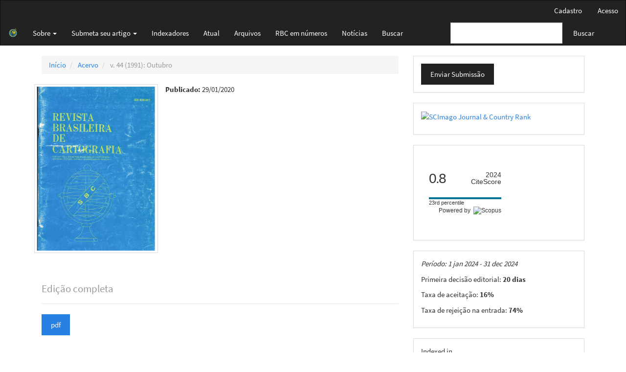

--- FILE ---
content_type: text/html; charset=utf-8
request_url: https://seer.ufu.br/index.php/revistabrasileiracartografia/issue/view/1933
body_size: 39141
content:


<!DOCTYPE html>
<html lang="pt-BR" xml:lang="pt-BR">
<head>
	<meta charset="utf-8">
	<meta name="viewport" content="width=device-width, initial-scale=1.0">
	<title>
		v. 44 (1991): Outubro
							| Revista Brasileira de Cartografia
			</title>

	
<link rel="icon" href="https://seer.ufu.br/public/journals/78/favicon_pt_BR.svg">
<meta name="generator" content="Open Journal Systems 3.4.0.8">
<meta name="google-site-verification" content="TtOCnrK1OMOZdpDXYHjATNZv0Hpy4G5_In5n0_PYIT8" />
<!-- Google tag (gtag.js) -->
<script async src="https://www.googletagmanager.com/gtag/js?id=G-G506LBTMH2"></script>
<script>
  window.dataLayer = window.dataLayer || [];
  function gtag(){dataLayer.push(arguments);}
  gtag('js', new Date());

  gtag('config', 'G-G506LBTMH2');
</script>
<link rel="alternate" type="application/atom+xml" href="https://seer.ufu.br/index.php/revistabrasileiracartografia/gateway/plugin/WebFeedGatewayPlugin/atom">
<link rel="alternate" type="application/rdf+xml" href="https://seer.ufu.br/index.php/revistabrasileiracartografia/gateway/plugin/WebFeedGatewayPlugin/rss">
<link rel="alternate" type="application/rss+xml" href="https://seer.ufu.br/index.php/revistabrasileiracartografia/gateway/plugin/WebFeedGatewayPlugin/rss2">
	<link rel="stylesheet" href="https://seer.ufu.br/index.php/revistabrasileiracartografia/$$$call$$$/page/page/css?name=bootstrapTheme-cosmo" type="text/css" /><link rel="stylesheet" href="https://seer.ufu.br/plugins/generic/citations/css/citations.css?v=3.4.0.8" type="text/css" /><link rel="stylesheet" href="https://seer.ufu.br/plugins/generic/orcidProfile/css/orcidProfile.css?v=3.4.0.8" type="text/css" /><link rel="stylesheet" href="https://seer.ufu.br/public/journals/78/styleSheet.css?d=" type="text/css" /><link rel="stylesheet" href="https://seer.ufu.br/public/site/styleSheet.css?v=3.4.0.8" type="text/css" />
</head>
<body class="pkp_page_issue pkp_op_view has_site_logo">
	<div class="pkp_structure_page">

		<nav id="accessibility-nav" class="sr-only" role="navigation" aria-label="Acesso rápido para o conteúdo da página">
			<ul>
			  <li><a href="#main-navigation">Navegação Principal</a></li>
			  <li><a href="#main-content">Conteúdo principal</a></li>
			  <li><a href="#sidebar">Barra Lateral</a></li>
			</ul>
		</nav>

				<header class="navbar navbar-default" id="headerNavigationContainer" role="banner">

						<div class="container-fluid">
				<div class="row">
					<nav aria-label="Navegação do Usuário">
							<ul id="navigationUser" class="nav nav-pills tab-list pull-right">
														<li class=" menu-item-1">
				<a href="https://seer.ufu.br/index.php/revistabrasileiracartografia/user/register">
					Cadastro
									</a>
							</li>
														<li class=" menu-item-2">
				<a href="https://seer.ufu.br/index.php/revistabrasileiracartografia/login">
					Acesso
									</a>
							</li>
										</ul>

					</nav>
				</div><!-- .row -->
			</div><!-- .container-fluid -->

			<div class="container-fluid">

				<div class="navbar-header">

										<button type="button" class="navbar-toggle collapsed" data-toggle="collapse" data-target="#nav-menu" aria-expanded="false" aria-controls="nav-menu">
						<span class="sr-only">Toggle navigation</span>
						<span class="icon-bar"></span>
						<span class="icon-bar"></span>
						<span class="icon-bar"></span>
					</button>

																<div class="site-name">
																								<a href="							https://seer.ufu.br/index.php/revistabrasileiracartografia/index
						" class="navbar-brand navbar-brand-logo">
								<img src="https://seer.ufu.br/public/journals/78/pageHeaderLogoImage_pt_BR.png" alt="Rev. Bras. Cartogr.">
							</a>
																	</div>
					
				</div>

								
									<nav id="nav-menu" class="navbar-collapse collapse" aria-label="Navegação no Site">
																		<ul id="main-navigation" class="nav navbar-nav">
																					<li class=" menu-item-11 dropdown">
				<a href="https://seer.ufu.br/index.php/revistabrasileiracartografia/about" class="dropdown-toggle" data-toggle="dropdown" role="button" aria-haspopup="true" aria-expanded="false">
					Sobre
											<span class="caret"></span>
									</a>
									<ul class="dropdown-menu ">
																					<li class=" menu-item-12">
									<a href="https://seer.ufu.br/index.php/revistabrasileiracartografia/about">
										Sobre a Revista
									</a>
								</li>
																												<li class=" menu-item-831">
									<a href="https://drive.google.com/file/d/18tFEMrVCCuS0X4BHOuHZrxdriPJuRo5B/view?usp=drive_link">
										Diretrizes
									</a>
								</li>
																												<li class=" menu-item-14">
									<a href="https://seer.ufu.br/index.php/revistabrasileiracartografia/about/editorialTeam">
										Equipe Editorial
									</a>
								</li>
																												<li class=" menu-item-16">
									<a href="https://seer.ufu.br/index.php/revistabrasileiracartografia/about/contact">
										Contato
									</a>
								</li>
																		</ul>
							</li>
																					<li class=" menu-item-13 dropdown">
				<a href="https://seer.ufu.br/index.php/revistabrasileiracartografia/about/submissions" class="dropdown-toggle" data-toggle="dropdown" role="button" aria-haspopup="true" aria-expanded="false">
					Submeta seu artigo
											<span class="caret"></span>
									</a>
									<ul class="dropdown-menu ">
																					<li class=" menu-item-1011">
									<a href="https://seer.ufu.br/index.php/revistabrasileiracartografia/about/submissions">
										Enviar um artigo
									</a>
								</li>
																												<li class=" menu-item-758">
									<a href="https://drive.google.com/file/d/1-LKyFJMpcY1YuypRk4-EzxVlEh1yCZG2/view?usp=drive_link">
										Template doc
									</a>
								</li>
																												<li class=" menu-item-1020">
									<a href="https://drive.google.com/drive/u/1/folders/11t_FrlSt_DGD_jNNTFFeXXLR0mr42Jwe">
										Template LaTeX (Overleaf)
									</a>
								</li>
																												<li class=" menu-item-1012">
									<a href="https://drive.google.com/file/d/1qkQX75TonNyvqDQuYsBsktJfYIP7roP0/view?usp=drive_link">
										Carta de apresentação
									</a>
								</li>
																												<li class=" menu-item-806">
									<a href="https://drive.google.com/file/d/1K0hJBFDWioq9b4MrsvdkIplXRVBlOJbz/view?usp=sharing">
										Guia de submissão
									</a>
								</li>
																		</ul>
							</li>
														<li class=" menu-item-809">
				<a href="https://seer.ufu.br/index.php/revistabrasileiracartografia/indexing">
					Indexadores
									</a>
							</li>
														<li class=" menu-item-8">
				<a href="https://seer.ufu.br/index.php/revistabrasileiracartografia/issue/current">
					Atual
									</a>
							</li>
														<li class=" menu-item-9">
				<a href="https://seer.ufu.br/index.php/revistabrasileiracartografia/issue/archive">
					Arquivos
									</a>
							</li>
														<li class=" menu-item-1019">
				<a href="https://seer.ufu.br/index.php/revistabrasileiracartografia/Rbcnumeros">
					RBC em números
									</a>
							</li>
														<li class=" menu-item-10">
				<a href="https://seer.ufu.br/index.php/revistabrasileiracartografia/news">
					Notícias
									</a>
							</li>
														<li class=" menu-item-17">
				<a href="https://seer.ufu.br/index.php/revistabrasileiracartografia/search">
					Buscar
									</a>
							</li>
			</ul>

				

																			<div class="pull-md-right">
								<form class="navbar-form navbar-left" role="search" method="post" action="https://seer.ufu.br/index.php/revistabrasileiracartografia/search/search">
  <div class="form-group">
    <input class="form-control" name="query" value="" type="search" aria-label="Termo de Busca" placeholder="">
  </div>
  <button type="submit" class="btn btn-default">Buscar</button>
</form>
							</div>
											</nav>
				
			</div><!-- .pkp_head_wrapper -->
		</header><!-- .pkp_structure_head -->

				<div class="pkp_structure_content container">
			<main class="pkp_structure_main col-xs-12 col-sm-10 col-md-8" role="main">

<div id="main-content" class="page page_issue">

				<nav class="cmp_breadcrumbs" role="navigation" aria-label="Você está aqui:">
	<ol class="breadcrumb">
		<li>
			<a href="https://seer.ufu.br/index.php/revistabrasileiracartografia/index">
				Início
			</a>
		</li>
		<li>
			<a href="https://seer.ufu.br/index.php/revistabrasileiracartografia/issue/archive">
				Acervo
			</a>
		</li>
		<li class="active">
							v. 44 (1991): Outubro
					</li>
	</ol>
</nav>
		<div class="issue-toc">

		
		<div class="heading row">
		
												<div class="thumbnail col-md-4">
				<a class="cover" href="https://seer.ufu.br/index.php/revistabrasileiracartografia/issue/view/1933">
					<img class="img-responsive" src="https://seer.ufu.br/public/journals/78/cover_issue_1933_pt_BR.png" alt="">
				</a>
			</div>
		
		<div class="issue-details col-md-8">

			
																										
										<p class="published">
					<strong>
						Publicado:
					</strong>
					29/01/2020
				</p>
					</div>
	</div>

				<div class="galleys">
			<div class="page-header">
				<h2>
					<small>Edição completa</small>
				</h2>
			</div>
			<div class="btn-group" role="group">
									
	
			

<a class="galley-link btn btn-primary pdf" role="button" href="https://seer.ufu.br/index.php/revistabrasileiracartografia/issue/view/1933/338">

		
	pdf

	</a>
							</div>
		</div>
	
		<div class="sections">
					<section class="section">
															<div class="page-header">
							<h2>
								<small>Editorial</small>
							</h2>
						</div>
										<div class="media-list">
														
<div class="article-summary media">
	
	<div class="media-body">
		<h3 class="media-heading">
            <a href="https://seer.ufu.br/index.php/revistabrasileiracartografia/article/view/52422">
				Editorial vol. 44, outubro de 1991
							</a>
		</h3>

		
							<div class="meta">
											<div class="authors">
							Paulo Eurico de Melo Tavares
						</div>
									</div>
			
						
		
					<div class="btn-group" role="group">
																																																									
	
							

<a class="galley-link btn btn-primary pdf" role="button" href="https://seer.ufu.br/index.php/revistabrasileiracartografia/article/view/52422/28003">

		
	pdf

	</a>
							</div>
			</div>

	
</div><!-- .article-summary -->
											</div>
							</section>
					<section class="section">
															<div class="page-header">
							<h2>
								<small>Artigos</small>
							</h2>
						</div>
										<div class="media-list">
														
<div class="article-summary media">
	
	<div class="media-body">
		<h3 class="media-heading">
            <a href="https://seer.ufu.br/index.php/revistabrasileiracartografia/article/view/52423">
				Avaliação da Exatidão de Documentos Cartográficos
							</a>
		</h3>

		
							<div class="meta">
											<div class="authors">
							Dinarte Francisco Pereira Nunes de Andrade
						</div>
									</div>
			
										<p class="pages">
					8-11
				</p>
			
		
					<div class="btn-group" role="group">
																																																									
	
							

<a class="galley-link btn btn-primary pdf" role="button" href="https://seer.ufu.br/index.php/revistabrasileiracartografia/article/view/52423/28004">

		
	pdf

	</a>
							</div>
			</div>

	
</div><!-- .article-summary -->
														
<div class="article-summary media">
	
	<div class="media-body">
		<h3 class="media-heading">
            <a href="https://seer.ufu.br/index.php/revistabrasileiracartografia/article/view/52424">
				Aplicações do GPS no Brasil: as primeiras experiências com equipamento Wild-Magnavox WM-101
							</a>
		</h3>

		
							<div class="meta">
											<div class="authors">
							Herbert Erwes
						</div>
									</div>
			
										<p class="pages">
					12-19
				</p>
			
		
					<div class="btn-group" role="group">
																																																									
	
							

<a class="galley-link btn btn-primary pdf" role="button" href="https://seer.ufu.br/index.php/revistabrasileiracartografia/article/view/52424/28005">

		
	pdf

	</a>
							</div>
			</div>

	
</div><!-- .article-summary -->
														
<div class="article-summary media">
	
	<div class="media-body">
		<h3 class="media-heading">
            <a href="https://seer.ufu.br/index.php/revistabrasileiracartografia/article/view/52425">
				Transformação NSWC 9Z-2/SAD 69 e Mapa Geoidal SAD 69
							</a>
		</h3>

		
							<div class="meta">
											<div class="authors">
							José Bittencourt de Andrade
						</div>
									</div>
			
										<p class="pages">
					20-39
				</p>
			
		
					<div class="btn-group" role="group">
																																																									
	
							

<a class="galley-link btn btn-primary pdf" role="button" href="https://seer.ufu.br/index.php/revistabrasileiracartografia/article/view/52425/28006">

		
	pdf

	</a>
							</div>
			</div>

	
</div><!-- .article-summary -->
														
<div class="article-summary media">
	
	<div class="media-body">
		<h3 class="media-heading">
            <a href="https://seer.ufu.br/index.php/revistabrasileiracartografia/article/view/52426">
				Ajustamento Altimétrico Simultâneo e em Fases através dos Métodos das Equações de Observação e das Equações de Condição
							</a>
		</h3>

		
							<div class="meta">
											<div class="authors">
							Gilberto Pessanha Ribeiro
						</div>
									</div>
			
										<p class="pages">
					40-49
				</p>
			
		
					<div class="btn-group" role="group">
																																																									
	
							

<a class="galley-link btn btn-primary pdf" role="button" href="https://seer.ufu.br/index.php/revistabrasileiracartografia/article/view/52426/28007">

		
	pdf

	</a>
							</div>
			</div>

	
</div><!-- .article-summary -->
														
<div class="article-summary media">
	
	<div class="media-body">
		<h3 class="media-heading">
            <a href="https://seer.ufu.br/index.php/revistabrasileiracartografia/article/view/52427">
				Marégrafo Digital Remoto
							</a>
		</h3>

		
							<div class="meta">
											<div class="authors">
							Rui Pereira de Almeida
						</div>
									</div>
			
										<p class="pages">
					50-52
				</p>
			
		
					<div class="btn-group" role="group">
																																																									
	
							

<a class="galley-link btn btn-primary pdf" role="button" href="https://seer.ufu.br/index.php/revistabrasileiracartografia/article/view/52427/28008">

		
	pdf

	</a>
							</div>
			</div>

	
</div><!-- .article-summary -->
														
<div class="article-summary media">
	
	<div class="media-body">
		<h3 class="media-heading">
            <a href="https://seer.ufu.br/index.php/revistabrasileiracartografia/article/view/52428">
				Atualização de Cartas Náuticas utilizando dados TM/LANDSAT
							</a>
		</h3>

		
							<div class="meta">
											<div class="authors">
							Wagner Soares de Almeida
						</div>
									</div>
			
										<p class="pages">
					53-61
				</p>
			
		
					<div class="btn-group" role="group">
																																																									
	
							

<a class="galley-link btn btn-primary pdf" role="button" href="https://seer.ufu.br/index.php/revistabrasileiracartografia/article/view/52428/28009">

		
	pdf

	</a>
							</div>
			</div>

	
</div><!-- .article-summary -->
														
<div class="article-summary media">
	
	<div class="media-body">
		<h3 class="media-heading">
            <a href="https://seer.ufu.br/index.php/revistabrasileiracartografia/article/view/52430">
				Levantamento Fotogramétrico Terrestre de Fachadas
							</a>
		</h3>

		
							<div class="meta">
											<div class="authors">
							Luis Alberto Lopez Miguez, Mauricio Buch Tourinho, Antônio José Berutti Vieira
						</div>
									</div>
			
										<p class="pages">
					62-65
				</p>
			
		
					<div class="btn-group" role="group">
																																																									
	
							

<a class="galley-link btn btn-primary pdf" role="button" href="https://seer.ufu.br/index.php/revistabrasileiracartografia/article/view/52430/28010">

		
	pdf

	</a>
							</div>
			</div>

	
</div><!-- .article-summary -->
														
<div class="article-summary media">
	
	<div class="media-body">
		<h3 class="media-heading">
            <a href="https://seer.ufu.br/index.php/revistabrasileiracartografia/article/view/52433">
				Calibration of an Amateur Camera for Universal Close-Range Applications
							</a>
		</h3>

		
							<div class="meta">
											<div class="authors">
							Sonjib K. Gosh, Monir Rahimi, Zhengdong Shi
						</div>
									</div>
			
										<p class="pages">
					66-74
				</p>
			
		
					<div class="btn-group" role="group">
																																																									
	
							

<a class="galley-link btn btn-primary pdf" role="button" href="https://seer.ufu.br/index.php/revistabrasileiracartografia/article/view/52433/28011">

		
	pdf (Inglês)

	</a>
							</div>
			</div>

	
</div><!-- .article-summary -->
														
<div class="article-summary media">
	
	<div class="media-body">
		<h3 class="media-heading">
            <a href="https://seer.ufu.br/index.php/revistabrasileiracartografia/article/view/52434">
				Classificação das Medições de Deformação
							</a>
		</h3>

		
							<div class="meta">
											<div class="authors">
							Tarcísio Ferreira Silva
						</div>
									</div>
			
										<p class="pages">
					75-77
				</p>
			
		
					<div class="btn-group" role="group">
																																																									
	
							

<a class="galley-link btn btn-primary pdf" role="button" href="https://seer.ufu.br/index.php/revistabrasileiracartografia/article/view/52434/28012">

		
	pdf

	</a>
							</div>
			</div>

	
</div><!-- .article-summary -->
														
<div class="article-summary media">
	
	<div class="media-body">
		<h3 class="media-heading">
            <a href="https://seer.ufu.br/index.php/revistabrasileiracartografia/article/view/52435">
				Considerações sobre a ocorrência de Tornados no Brasil, Paraguai e Argentina
							</a>
		</h3>

		
							<div class="meta">
											<div class="authors">
							Robert C. Dyer
						</div>
									</div>
			
										<p class="pages">
					78-94
				</p>
			
		
					<div class="btn-group" role="group">
																																																									
	
							

<a class="galley-link btn btn-primary pdf" role="button" href="https://seer.ufu.br/index.php/revistabrasileiracartografia/article/view/52435/28013">

		
	pdf

	</a>
							</div>
			</div>

	
</div><!-- .article-summary -->
														
<div class="article-summary media">
	
	<div class="media-body">
		<h3 class="media-heading">
            <a href="https://seer.ufu.br/index.php/revistabrasileiracartografia/article/view/52436">
				Fotografias Aéreas verticais 35mm: Aplicações na Área Florestal
							</a>
		</h3>

		
							<div class="meta">
											<div class="authors">
							J. S. de Medeiros, G. T. Batista
						</div>
									</div>
			
										<p class="pages">
					95-100
				</p>
			
		
					<div class="btn-group" role="group">
																																																									
	
							

<a class="galley-link btn btn-primary pdf" role="button" href="https://seer.ufu.br/index.php/revistabrasileiracartografia/article/view/52436/28014">

		
	pdf

	</a>
							</div>
			</div>

	
</div><!-- .article-summary -->
														
<div class="article-summary media">
	
	<div class="media-body">
		<h3 class="media-heading">
            <a href="https://seer.ufu.br/index.php/revistabrasileiracartografia/article/view/52437">
				Um Sistema Cadastral Moderno: poderá o Brasil possuí-lo?
							</a>
		</h3>

		
							<div class="meta">
											<div class="authors">
							Antônio José Berutti Vieira
						</div>
									</div>
			
										<p class="pages">
					101-104
				</p>
			
		
					<div class="btn-group" role="group">
																																																									
	
							

<a class="galley-link btn btn-primary pdf" role="button" href="https://seer.ufu.br/index.php/revistabrasileiracartografia/article/view/52437/28015">

		
	pdf

	</a>
							</div>
			</div>

	
</div><!-- .article-summary -->
														
<div class="article-summary media">
	
	<div class="media-body">
		<h3 class="media-heading">
            <a href="https://seer.ufu.br/index.php/revistabrasileiracartografia/article/view/52438">
				Carta de Densidade da Ocupação do Solo Urbano
							</a>
		</h3>

		
							<div class="meta">
											<div class="authors">
							Francisca Luiza Cardieri, Iuli Nascimento
						</div>
									</div>
			
										<p class="pages">
					105
				</p>
			
		
					<div class="btn-group" role="group">
																																																									
	
							

<a class="galley-link btn btn-primary pdf" role="button" href="https://seer.ufu.br/index.php/revistabrasileiracartografia/article/view/52438/28016">

		
	pdf

	</a>
							</div>
			</div>

	
</div><!-- .article-summary -->
														
<div class="article-summary media">
	
	<div class="media-body">
		<h3 class="media-heading">
            <a href="https://seer.ufu.br/index.php/revistabrasileiracartografia/article/view/52439">
				Sistema de Informações Cartográficas
							</a>
		</h3>

		
							<div class="meta">
											<div class="authors">
							Claudionor Tusco
						</div>
									</div>
			
										<p class="pages">
					106-109
				</p>
			
		
					<div class="btn-group" role="group">
																																																									
	
							

<a class="galley-link btn btn-primary pdf" role="button" href="https://seer.ufu.br/index.php/revistabrasileiracartografia/article/view/52439/28017">

		
	pdf

	</a>
							</div>
			</div>

	
</div><!-- .article-summary -->
														
<div class="article-summary media">
	
	<div class="media-body">
		<h3 class="media-heading">
            <a href="https://seer.ufu.br/index.php/revistabrasileiracartografia/article/view/52440">
				Estrutura Celular de um Sistema de Informações Cartográficas
							</a>
		</h3>

		
							<div class="meta">
											<div class="authors">
							Claudionor Tusco, Jorge Luís Nunes e Silva Brito
						</div>
									</div>
			
										<p class="pages">
					110-114
				</p>
			
		
					<div class="btn-group" role="group">
																																																									
	
							

<a class="galley-link btn btn-primary pdf" role="button" href="https://seer.ufu.br/index.php/revistabrasileiracartografia/article/view/52440/28018">

		
	pdf

	</a>
							</div>
			</div>

	
</div><!-- .article-summary -->
														
<div class="article-summary media">
	
	<div class="media-body">
		<h3 class="media-heading">
            <a href="https://seer.ufu.br/index.php/revistabrasileiracartografia/article/view/52441">
				Modelo Conceitual de um Sistema de Informações Geográficas aplicado ao Cadastro Urbano
							</a>
		</h3>

		
							<div class="meta">
											<div class="authors">
							Oswaldo Ari Abib, Claudionor Tusco
						</div>
									</div>
			
										<p class="pages">
					115-121
				</p>
			
		
					<div class="btn-group" role="group">
																																																									
	
							

<a class="galley-link btn btn-primary pdf" role="button" href="https://seer.ufu.br/index.php/revistabrasileiracartografia/article/view/52441/28019">

		
	pdf

	</a>
							</div>
			</div>

	
</div><!-- .article-summary -->
														
<div class="article-summary media">
	
	<div class="media-body">
		<h3 class="media-heading">
            <a href="https://seer.ufu.br/index.php/revistabrasileiracartografia/article/view/52442">
				O Projeto de Automação da Cartografia no Exército
							</a>
		</h3>

		
							<div class="meta">
											<div class="authors">
							Oswaldo Ari Abib
						</div>
									</div>
			
										<p class="pages">
					122-125
				</p>
			
		
					<div class="btn-group" role="group">
																																																									
	
							

<a class="galley-link btn btn-primary pdf" role="button" href="https://seer.ufu.br/index.php/revistabrasileiracartografia/article/view/52442/28020">

		
	pdf

	</a>
							</div>
			</div>

	
</div><!-- .article-summary -->
											</div>
							</section>
			</div><!-- .sections -->
</div><!-- .issue-toc -->
	
</div>

	</main>

									<aside id="sidebar" class="pkp_structure_sidebar left col-xs-12 col-sm-8 col-md-4" role="complementary" aria-label="Barra lateral">
				<div class="pkp_block block_make_submission">
	<h2 class="pkp_screen_reader">
		Enviar Submissão
	</h2>

	<div class="content">
		<a class="block_make_submission_link" href="https://seer.ufu.br/index.php/revistabrasileiracartografia/about/submissions">
			Enviar Submissão
		</a>
	</div>
</div>
<div class="pkp_block block_custom" id="customblock-scimago">
	<h2 class="title pkp_screen_reader">scimago</h2>
	<div class="content">
		<p><a title="SCImago Journal &amp; Country Rank" href="https://www.scimagojr.com/journalsearch.php?q=21101034436&amp;tip=sid&amp;exact=no"><img src="https://www.scimagojr.com/journal_img.php?id=21101034436" alt="SCImago Journal &amp; Country Rank" border="0"></a></p>
	</div>
</div>
<div class="pkp_block block_custom" id="customblock-citescore">
	<h2 class="title pkp_screen_reader">citescore</h2>
	<div class="content">
		<p>&nbsp;</p>
<div style="height: 100px; width: 180px; font-family: Arial, Verdana, helvetica, sans-serif; background-color: #ffffff; display: inline-block;">
<div style="padding: 0px 16px;">
<div style="padding-top: 3px; line-height: 1;">
<div style="float: left; font-size: 28px;"><span id="citescoreVal" style="letter-spacing: -2px; display: inline-block; padding-top: 7px; line-height: .75;">0.8</span></div>
<div style="float: right; font-size: 14px; padding-top: 3px; text-align: right;"><span id="citescoreYearVal" style="display: block;">2024</span>CiteScore</div>
</div>
<div style="clear: both;">&nbsp;</div>
<div style="padding-top: 3px;">
<div style="height: 4px; background-color: #dcdcdc;">
<div id="percentActBar" style="height: 4px; background-color: #007398;"></div>
</div>
<div style="font-size: 11px;"><span id="citescorePerVal">23rd percentile</span></div>
</div>
<div style="font-size: 12px; text-align: right;">Powered by &nbsp;<img style="width: 50px; height: 15px;" src="https://www.scopus.com/static/images/scopusLogoOrange.svg" alt="Scopus"></div>
</div>
</div>
<p>&nbsp;</p>
	</div>
</div>
<div class="pkp_block block_custom" id="customblock-taxas">
	<h2 class="title pkp_screen_reader">Taxas</h2>
	<div class="content">
		<p><em>Período: 1 jan 2024 - 31 dec 2024</em></p>
<p>Primeira decisão editorial: <strong>20&nbsp;dias</strong></p>
<p>Taxa de aceitação: <strong>16%</strong></p>
<p>Taxa de rejeição na entrada: <strong>74%</strong></p>
	</div>
</div>
<div class="pkp_block block_custom" id="customblock-indexing">
	<h2 class="title pkp_screen_reader">indexing</h2>
	<div class="content">
		<p>Indexed in</p>
<p><img class="n3VNCb" style="width: 247px; height: 79px; margin: 16.1086px 0px;" src="https://upload.wikimedia.org/wikipedia/commons/thumb/2/26/Scopus_logo.svg/1024px-Scopus_logo.svg.png" alt="File:Scopus logo.svg - Wikimedia Commons" data-noaft="1"></p>
<p><img src="https://encrypted-tbn0.gstatic.com/images?q=tbn:ANd9GcTZlCkRMKQAA9H2rgMSD_xun9NWaYnvU6oNmg&amp;s" alt="DOAJ and Lyrasis Collaborate to Facilitate Library Support ..."></p>
<p>&nbsp;</p>
<p><img src="https://upload.wikimedia.org/wikipedia/commons/2/28/Google_Scholar_logo.png" alt="File:Google Scholar logo.png" width="221" height="37" data-file-width="762" data-file-height="128"></p>
<p>&nbsp;</p>
<p><img src="https://seer.ufu.br/public/site/images/gabrielguimaraes33/mceclip0.png"></p>
<p>&nbsp;</p>
<p><img src="https://www.latindex.org/latindex/images/logo_latindex.png" alt="" width="222" height="81"></p>
<p>&nbsp;</p>
	</div>
</div>
<div class="pkp_block block_language">
	<h2 class="title">
		Idioma
	</h2>

	<div class="content">
		<ul>
							<li class="locale_en" lang="en">
					<a href="https://seer.ufu.br/index.php/revistabrasileiracartografia/user/setLocale/en?source=%2Findex.php%2Frevistabrasileiracartografia%2Fissue%2Fview%2F1933">
						English
					</a>
				</li>
							<li class="locale_pt_BR current" lang="pt-BR">
					<a href="https://seer.ufu.br/index.php/revistabrasileiracartografia/user/setLocale/pt_BR?source=%2Findex.php%2Frevistabrasileiracartografia%2Fissue%2Fview%2F1933">
						Português
					</a>
				</li>
					</ul>
	</div>
</div><!-- .block_language -->
<div class="pkp_block block_web_feed">
	<h2 class="title">Artigos mais recentes</h2>
	<div class="content">
		<ul>
			<li>
				<a href="https://seer.ufu.br/index.php/revistabrasileiracartografia/gateway/plugin/WebFeedGatewayPlugin/atom">
					<img src="https://seer.ufu.br/lib/pkp/templates/images/atom.svg" alt="Logo Atom">
				</a>
			</li>
			<li>
				<a href="https://seer.ufu.br/index.php/revistabrasileiracartografia/gateway/plugin/WebFeedGatewayPlugin/rss2">
					<img src="https://seer.ufu.br/lib/pkp/templates/images/rss20_logo.svg" alt="Logo RSS2">
				</a>
			</li>
			<li>
				<a href="https://seer.ufu.br/index.php/revistabrasileiracartografia/gateway/plugin/WebFeedGatewayPlugin/rss">
					<img src="https://seer.ufu.br/lib/pkp/templates/images/rss10_logo.svg" alt="Logo RSS1">
				</a>
			</li>
		</ul>
	</div>
</div>
<div class="pkp_block block_developed_by">
	<h2 class="pkp_screen_reader">
		Desenvolvido por
	</h2>

	<div class="content">
		<a href="https://pkp.sfu.ca/ojs/">
			Open Journal Systems
		</a>
	</div>
</div>
<div class="pkp_block block_keyword_cloud">
    <h2 class="title">Palavras-chave</h2>
    <div class="content" id='wordcloud'></div>

    <script>
        function randomColor() {
            var cores = ['#1f77b4', '#ff7f0e', '#2ca02c', '#d62728', '#9467bd', '#8c564b', '#e377c2', '#7f7f7f', '#bcbd22', '#17becf'];
            return cores[Math.floor(Math.random()*cores.length)];
        }

                    document.addEventListener("DOMContentLoaded", function() {
                var keywords = [{"text":"sensores remotos","size":1},{"text":"hidrografia","size":1},{"text":"altos-fundos","size":1},{"text":"navega\u00e7\u00e3o","size":1},{"text":"fotogrametria","size":1},{"text":"mapeamento sistem\u00e1tico","size":1},{"text":"cartografia nacional","size":1},{"text":"planejamento","size":1},{"text":"cocar","size":1},{"text":"dsg","size":1},{"text":"precis\u00e3o fotogram\u00e9trica","size":1},{"text":"fator c","size":1},{"text":"erro m\u00e9dio quadr\u00e1tico","size":1},{"text":"gauss","size":1},{"text":"cholesky","size":1},{"text":"sistemas lineares","size":1},{"text":"equa\u00e7\u00f5es normais","size":1},{"text":"ajustamento de redes","size":1},{"text":"desenvolvimento","size":1},{"text":"tecnologia","size":1},{"text":"am\u00e9rica latina","size":1},{"text":"produtividade","size":1},{"text":"oea","size":1},{"text":"ensino de cartografia","size":1},{"text":"cursos","size":1},{"text":"engenheiro cart\u00f3grafo","size":1},{"text":"guanabara","size":1},{"text":"sociedade brasileira de cartografia","size":1},{"text":"ortofotografia","size":1},{"text":"fotografia a\u00e9rea","size":1},{"text":"retifica\u00e7\u00e3o diferencial","size":1},{"text":"ortoprojetor","size":1},{"text":"apoio fundamental","size":1},{"text":"geod\u00e9sia","size":1},{"text":"sistema doppler","size":1},{"text":"sat\u00e9lites","size":1},{"text":"geoceiver","size":1},{"text":"revista brasileira de cartografia","size":1},{"text":"mapeamento","size":1},{"text":"normas t\u00e9cnicas","size":1},{"text":"loteamentos","size":1},{"text":"topografia","size":1},{"text":"incra","size":1},{"text":"poligonais","size":1},{"text":"aerotriangula\u00e7\u00e3o semianal\u00edtica","size":1},{"text":"modelos independentes","size":1},{"text":"kern pg-2","size":1},{"text":"centro de proje\u00e7\u00e3o","size":1},{"text":"fotointerpreta\u00e7\u00e3o","size":1},{"text":"projetos de irriga\u00e7\u00e3o","size":1}];
                var totalWeight = 0;
                var blockWidth = 300;
                var blockHeight = 200;
                var transitionDuration = 200;
                var length_keywords = keywords.length;
                var layout = d3.layout.cloud();

                layout.size([blockWidth, blockHeight])
                    .words(keywords)
                    .fontSize(function(d)
                    {
                        return fontSize(+d.size);
                    })
                    .on('end', draw);

                var svg = d3.select("#wordcloud").append("svg")
                    .attr("viewBox", "0 0 " + blockWidth + " " + blockHeight)
                    .attr("width", '100%');

                function update() {
                    var words = layout.words();
                    fontSize = d3.scaleLinear().range([16, 34]);
                    if (words.length) {
                        fontSize.domain([+words[words.length - 1].size || 1, +words[0].size]);
                    }
                }

                keywords.forEach(function(item,index){totalWeight += item.size;});

                update();

                function draw(words, bounds) {
                    var width = layout.size()[0],
                        height = layout.size()[1];

                    scaling = bounds
                        ? Math.min(
                            width / Math.abs(bounds[1].x - width / 2),
                            width / Math.abs(bounds[0].x - width / 2),
                            height / Math.abs(bounds[1].y - height / 2),
                            height / Math.abs(bounds[0].y - height / 2),
                        ) / 2
                        : 1;

                    svg
                    .append("g")
                    .attr(
                        "transform",
                        "translate(" + [width >> 1, height >> 1] + ")scale(" + scaling + ")",
                    )
                    .selectAll("text")
                        .data(words)
                    .enter().append("text")
                        .style("font-size", function(d) { return d.size + "px"; })
                        .style("font-family", 'serif')
                        .style("fill", randomColor)
                        .style('cursor', 'pointer')
                        .style('opacity', 0.7)
                        .attr('class', 'keyword')
                        .attr("text-anchor", "middle")
                        .attr("transform", function(d) {
                            return "translate(" + [d.x, d.y] + ")rotate(" + d.rotate + ")";
                        })
                        .text(function(d) { return d.text; })
                        .on("click", function(d, i){
                            window.location = "https://seer.ufu.br/index.php/revistabrasileiracartografia/search?query=QUERY_SLUG".replace(/QUERY_SLUG/, encodeURIComponent(''+d.text+''));
                        })
                        .on("mouseover", function(d, i) {
                            d3.select(this).transition()
                                .duration(transitionDuration)
                                .style('font-size',function(d) { return (d.size + 3) + "px"; })
                                .style('opacity', 1);
                        })
                        .on("mouseout", function(d, i) {
                            d3.select(this).transition()
                                .duration(transitionDuration)
                                .style('font-size',function(d) { return d.size + "px"; })
                                .style('opacity', 0.7);
                        })
                        .on('resize', function() { update() });
                }

                layout.start();
            });
        	</script>
</div>
<div class="pkp_block block_information">
	<h2 class="title">Informações</h2>
	<div class="content">
		<ul>
							<li>
					<a href="https://seer.ufu.br/index.php/revistabrasileiracartografia/information/readers">
						Para Leitores
					</a>
				</li>
										<li>
					<a href="https://seer.ufu.br/index.php/revistabrasileiracartografia/information/authors">
						Para Autores
					</a>
				</li>
										<li>
					<a href="https://seer.ufu.br/index.php/revistabrasileiracartografia/information/librarians">
						Para Bibliotecários
					</a>
				</li>
					</ul>
	</div>
</div>

			</aside><!-- pkp_sidebar.left -->
				</div><!-- pkp_structure_content -->

	<footer class="footer" role="contentinfo">

		<div class="container">

			<div class="row">
								<div class="col-md-10">
					<p><img src="https://seer.ufu.br/public/site/images/jvmbravo/rodape6.png" width="777" height="107" /></p>
				</div>
				
				<div class="col-md-2" role="complementary">
					<a href="https://seer.ufu.br/index.php/revistabrasileiracartografia/about/aboutThisPublishingSystem">
                                                <img class="img-responsive" alt="Mais informações sobre o sistema de publicação, a plataforma e o fluxo de publicação do OJS/PKP." src="https://seer.ufu.br/templates/images/ojs_brand.png">
                                        </a>
				</div>

			</div> <!-- .row -->
		</div><!-- .container -->
	</footer>
</div><!-- pkp_structure_page -->

<script src="https://seer.ufu.br/lib/pkp/lib/vendor/components/jquery/jquery.min.js?v=3.4.0.8" type="text/javascript"></script><script src="https://seer.ufu.br/lib/pkp/lib/vendor/components/jqueryui/jquery-ui.min.js?v=3.4.0.8" type="text/javascript"></script><script src="https://seer.ufu.br/lib/pkp/js/lib/jquery/plugins/jquery.tag-it.js?v=3.4.0.8" type="text/javascript"></script><script src="https://seer.ufu.br/plugins/themes/bootstrap3/bootstrap/js/bootstrap.min.js?v=3.4.0.8" type="text/javascript"></script><script src="https://d3js.org/d3.v4.js?v=3.4.0.8" type="text/javascript"></script><script src="https://cdn.jsdelivr.net/gh/holtzy/D3-graph-gallery@master/LIB/d3.layout.cloud.js?v=3.4.0.8" type="text/javascript"></script><script type="text/javascript">
(function (w, d, s, l, i) { w[l] = w[l] || []; var f = d.getElementsByTagName(s)[0],
j = d.createElement(s), dl = l != 'dataLayer' ? '&l=' + l : ''; j.async = true;
j.src = 'https://www.googletagmanager.com/gtag/js?id=' + i + dl; f.parentNode.insertBefore(j, f);
function gtag(){dataLayer.push(arguments)}; gtag('js', new Date()); gtag('config', i); })
(window, document, 'script', 'dataLayer', 'G-BHGX55HC0L');
</script>


</body>
</html>


--- FILE ---
content_type: text/css
request_url: https://seer.ufu.br/public/journals/78/styleSheet.css?d=
body_size: 49
content:
.item.references a {
word-break: break-all;
}


--- FILE ---
content_type: text/css
request_url: https://seer.ufu.br/public/site/styleSheet.css?v=3.4.0.8
body_size: 87
content:
@media (min-width: 992px) {
	.pkp_site_name .is_img img {
	    max-height: 160px;
	}
}
